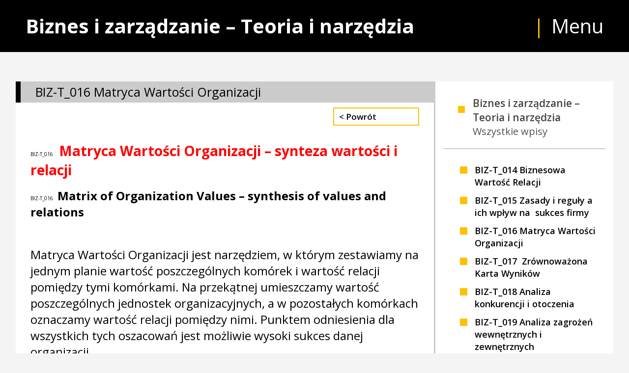

--- FILE ---
content_type: text/html; charset=UTF-8
request_url: https://tmtgroup.eu/biz-t_016-matryca-wartosci-organizacji/
body_size: 10139
content:
<!doctype html>
<html lang="pl-PL" class="no-js">
	<head>
		<meta charset="UTF-8">
		<title>BIZ-T_016 Matryca Wartości Organizacji - TMTgroup.eu : TMTgroup.eu</title>
		<link rel="stylesheet" href="https://cdnjs.cloudflare.com/ajax/libs/font-awesome/6.0.0/css/all.min.css" integrity="sha384-50oBUHEmvpQ+1lW4y57PTFmhCaXp0ML5d60M1M7uH2+nqUivzIebhndOJK28anvf" crossorigin="anonymous">
		<link href="//www.google-analytics.com" rel="dns-prefetch">
		<link href="https://tmtgroup.eu/wp-content/themes/tmtgroup/img/icons/favicon.png" rel="shortcut icon">
		<link href="https://fonts.googleapis.com/css?family=Open+Sans:300,400,400i,600,600i,700,700i,800&display=swap&subset=latin-ext" rel="stylesheet">

		<meta http-equiv="X-UA-Compatible" content="IE=edge,chrome=1">
		<meta name="viewport" content="width=device-width, initial-scale=1.0">
		<meta name="description" content="TMTgroup.eu">

		<meta name='robots' content='index, follow, max-image-preview:large, max-snippet:-1, max-video-preview:-1' />

	<!-- This site is optimized with the Yoast SEO plugin v19.12 - https://yoast.com/wordpress/plugins/seo/ -->
	<link rel="canonical" href="https://tmtgroup.eu/biz-t_016-matryca-wartosci-organizacji/" />
	<meta property="og:locale" content="pl_PL" />
	<meta property="og:type" content="article" />
	<meta property="og:title" content="BIZ-T_016 Matryca Wartości Organizacji - TMTgroup.eu" />
	<meta property="og:description" content="BIZ-T_016  Matryca Wartości Organizacji – synteza wartości i relacji BIZ-T_016  Matrix of Organization Values &#8211; synthesis of values and relations &nbsp; Matryca Wartości Organizacji jest narzędziem, w którym zestawiamy na jednym planie wartość poszczególnych komórek i wartość relacji pomiędzy tymi komórkami. Na przekątnej umieszczamy wartość poszczególnych jednostek organizacyjnych, a w pozostałych komórkach oznaczamy wartość relacji pomiędzy nimi. Punktem odniesienia dla..." />
	<meta property="og:url" content="https://tmtgroup.eu/biz-t_016-matryca-wartosci-organizacji/" />
	<meta property="og:site_name" content="TMTgroup.eu" />
	<meta property="article:published_time" content="2019-07-08T14:50:40+00:00" />
	<meta property="article:modified_time" content="2019-07-08T17:15:04+00:00" />
	<meta property="og:image" content="http://tmtgroup.eu/wp-content/uploads/2019/06/BIZ_000.png" />
	<meta name="author" content="zespolwww" />
	<meta name="twitter:card" content="summary_large_image" />
	<meta name="twitter:label1" content="Napisane przez" />
	<meta name="twitter:data1" content="zespolwww" />
	<meta name="twitter:label2" content="Szacowany czas czytania" />
	<meta name="twitter:data2" content="1 minuta" />
	<script type="application/ld+json" class="yoast-schema-graph">{"@context":"https://schema.org","@graph":[{"@type":"WebPage","@id":"https://tmtgroup.eu/biz-t_016-matryca-wartosci-organizacji/","url":"https://tmtgroup.eu/biz-t_016-matryca-wartosci-organizacji/","name":"BIZ-T_016 Matryca Wartości Organizacji - TMTgroup.eu","isPartOf":{"@id":"https://tmtgroup.eu/#website"},"primaryImageOfPage":{"@id":"https://tmtgroup.eu/biz-t_016-matryca-wartosci-organizacji/#primaryimage"},"image":{"@id":"https://tmtgroup.eu/biz-t_016-matryca-wartosci-organizacji/#primaryimage"},"thumbnailUrl":"http://tmtgroup.eu/wp-content/uploads/2019/06/BIZ_000.png","datePublished":"2019-07-08T14:50:40+00:00","dateModified":"2019-07-08T17:15:04+00:00","author":{"@id":"https://tmtgroup.eu/#/schema/person/cd61c028c929a4f1c9e8b61825a4d9e9"},"breadcrumb":{"@id":"https://tmtgroup.eu/biz-t_016-matryca-wartosci-organizacji/#breadcrumb"},"inLanguage":"pl-PL","potentialAction":[{"@type":"ReadAction","target":["https://tmtgroup.eu/biz-t_016-matryca-wartosci-organizacji/"]}]},{"@type":"ImageObject","inLanguage":"pl-PL","@id":"https://tmtgroup.eu/biz-t_016-matryca-wartosci-organizacji/#primaryimage","url":"https://tmtgroup.eu/wp-content/uploads/2019/06/BIZ_000.png","contentUrl":"https://tmtgroup.eu/wp-content/uploads/2019/06/BIZ_000.png","width":964,"height":647},{"@type":"BreadcrumbList","@id":"https://tmtgroup.eu/biz-t_016-matryca-wartosci-organizacji/#breadcrumb","itemListElement":[{"@type":"ListItem","position":1,"name":"Strona główna","item":"https://tmtgroup.eu/"},{"@type":"ListItem","position":2,"name":"BIZ-T_016 Matryca Wartości Organizacji"}]},{"@type":"WebSite","@id":"https://tmtgroup.eu/#website","url":"https://tmtgroup.eu/","name":"TMTgroup.eu","description":"TMTgroup.eu","potentialAction":[{"@type":"SearchAction","target":{"@type":"EntryPoint","urlTemplate":"https://tmtgroup.eu/?s={search_term_string}"},"query-input":"required name=search_term_string"}],"inLanguage":"pl-PL"},{"@type":"Person","@id":"https://tmtgroup.eu/#/schema/person/cd61c028c929a4f1c9e8b61825a4d9e9","name":"zespolwww","image":{"@type":"ImageObject","inLanguage":"pl-PL","@id":"https://tmtgroup.eu/#/schema/person/image/","url":"https://secure.gravatar.com/avatar/58c55054750e50241628a8e8d6022a32?s=96&d=mm&r=g","contentUrl":"https://secure.gravatar.com/avatar/58c55054750e50241628a8e8d6022a32?s=96&d=mm&r=g","caption":"zespolwww"},"url":"https://tmtgroup.eu/author/zespolwww/"}]}</script>
	<!-- / Yoast SEO plugin. -->


<link rel='dns-prefetch' href='//use.fontawesome.com' />
<script type="text/javascript">
window._wpemojiSettings = {"baseUrl":"https:\/\/s.w.org\/images\/core\/emoji\/14.0.0\/72x72\/","ext":".png","svgUrl":"https:\/\/s.w.org\/images\/core\/emoji\/14.0.0\/svg\/","svgExt":".svg","source":{"concatemoji":"https:\/\/tmtgroup.eu\/wp-includes\/js\/wp-emoji-release.min.js?ver=6.1.9"}};
/*! This file is auto-generated */
!function(e,a,t){var n,r,o,i=a.createElement("canvas"),p=i.getContext&&i.getContext("2d");function s(e,t){var a=String.fromCharCode,e=(p.clearRect(0,0,i.width,i.height),p.fillText(a.apply(this,e),0,0),i.toDataURL());return p.clearRect(0,0,i.width,i.height),p.fillText(a.apply(this,t),0,0),e===i.toDataURL()}function c(e){var t=a.createElement("script");t.src=e,t.defer=t.type="text/javascript",a.getElementsByTagName("head")[0].appendChild(t)}for(o=Array("flag","emoji"),t.supports={everything:!0,everythingExceptFlag:!0},r=0;r<o.length;r++)t.supports[o[r]]=function(e){if(p&&p.fillText)switch(p.textBaseline="top",p.font="600 32px Arial",e){case"flag":return s([127987,65039,8205,9895,65039],[127987,65039,8203,9895,65039])?!1:!s([55356,56826,55356,56819],[55356,56826,8203,55356,56819])&&!s([55356,57332,56128,56423,56128,56418,56128,56421,56128,56430,56128,56423,56128,56447],[55356,57332,8203,56128,56423,8203,56128,56418,8203,56128,56421,8203,56128,56430,8203,56128,56423,8203,56128,56447]);case"emoji":return!s([129777,127995,8205,129778,127999],[129777,127995,8203,129778,127999])}return!1}(o[r]),t.supports.everything=t.supports.everything&&t.supports[o[r]],"flag"!==o[r]&&(t.supports.everythingExceptFlag=t.supports.everythingExceptFlag&&t.supports[o[r]]);t.supports.everythingExceptFlag=t.supports.everythingExceptFlag&&!t.supports.flag,t.DOMReady=!1,t.readyCallback=function(){t.DOMReady=!0},t.supports.everything||(n=function(){t.readyCallback()},a.addEventListener?(a.addEventListener("DOMContentLoaded",n,!1),e.addEventListener("load",n,!1)):(e.attachEvent("onload",n),a.attachEvent("onreadystatechange",function(){"complete"===a.readyState&&t.readyCallback()})),(e=t.source||{}).concatemoji?c(e.concatemoji):e.wpemoji&&e.twemoji&&(c(e.twemoji),c(e.wpemoji)))}(window,document,window._wpemojiSettings);
</script>
<style type="text/css">
img.wp-smiley,
img.emoji {
	display: inline !important;
	border: none !important;
	box-shadow: none !important;
	height: 1em !important;
	width: 1em !important;
	margin: 0 0.07em !important;
	vertical-align: -0.1em !important;
	background: none !important;
	padding: 0 !important;
}
</style>
	<link rel='stylesheet' id='wp-block-library-css' href='https://tmtgroup.eu/wp-includes/css/dist/block-library/style.min.css?ver=6.1.9' media='all' />
<link rel='stylesheet' id='classic-theme-styles-css' href='https://tmtgroup.eu/wp-includes/css/classic-themes.min.css?ver=1' media='all' />
<style id='global-styles-inline-css' type='text/css'>
body{--wp--preset--color--black: #000000;--wp--preset--color--cyan-bluish-gray: #abb8c3;--wp--preset--color--white: #ffffff;--wp--preset--color--pale-pink: #f78da7;--wp--preset--color--vivid-red: #cf2e2e;--wp--preset--color--luminous-vivid-orange: #ff6900;--wp--preset--color--luminous-vivid-amber: #fcb900;--wp--preset--color--light-green-cyan: #7bdcb5;--wp--preset--color--vivid-green-cyan: #00d084;--wp--preset--color--pale-cyan-blue: #8ed1fc;--wp--preset--color--vivid-cyan-blue: #0693e3;--wp--preset--color--vivid-purple: #9b51e0;--wp--preset--gradient--vivid-cyan-blue-to-vivid-purple: linear-gradient(135deg,rgba(6,147,227,1) 0%,rgb(155,81,224) 100%);--wp--preset--gradient--light-green-cyan-to-vivid-green-cyan: linear-gradient(135deg,rgb(122,220,180) 0%,rgb(0,208,130) 100%);--wp--preset--gradient--luminous-vivid-amber-to-luminous-vivid-orange: linear-gradient(135deg,rgba(252,185,0,1) 0%,rgba(255,105,0,1) 100%);--wp--preset--gradient--luminous-vivid-orange-to-vivid-red: linear-gradient(135deg,rgba(255,105,0,1) 0%,rgb(207,46,46) 100%);--wp--preset--gradient--very-light-gray-to-cyan-bluish-gray: linear-gradient(135deg,rgb(238,238,238) 0%,rgb(169,184,195) 100%);--wp--preset--gradient--cool-to-warm-spectrum: linear-gradient(135deg,rgb(74,234,220) 0%,rgb(151,120,209) 20%,rgb(207,42,186) 40%,rgb(238,44,130) 60%,rgb(251,105,98) 80%,rgb(254,248,76) 100%);--wp--preset--gradient--blush-light-purple: linear-gradient(135deg,rgb(255,206,236) 0%,rgb(152,150,240) 100%);--wp--preset--gradient--blush-bordeaux: linear-gradient(135deg,rgb(254,205,165) 0%,rgb(254,45,45) 50%,rgb(107,0,62) 100%);--wp--preset--gradient--luminous-dusk: linear-gradient(135deg,rgb(255,203,112) 0%,rgb(199,81,192) 50%,rgb(65,88,208) 100%);--wp--preset--gradient--pale-ocean: linear-gradient(135deg,rgb(255,245,203) 0%,rgb(182,227,212) 50%,rgb(51,167,181) 100%);--wp--preset--gradient--electric-grass: linear-gradient(135deg,rgb(202,248,128) 0%,rgb(113,206,126) 100%);--wp--preset--gradient--midnight: linear-gradient(135deg,rgb(2,3,129) 0%,rgb(40,116,252) 100%);--wp--preset--duotone--dark-grayscale: url('#wp-duotone-dark-grayscale');--wp--preset--duotone--grayscale: url('#wp-duotone-grayscale');--wp--preset--duotone--purple-yellow: url('#wp-duotone-purple-yellow');--wp--preset--duotone--blue-red: url('#wp-duotone-blue-red');--wp--preset--duotone--midnight: url('#wp-duotone-midnight');--wp--preset--duotone--magenta-yellow: url('#wp-duotone-magenta-yellow');--wp--preset--duotone--purple-green: url('#wp-duotone-purple-green');--wp--preset--duotone--blue-orange: url('#wp-duotone-blue-orange');--wp--preset--font-size--small: 13px;--wp--preset--font-size--medium: 20px;--wp--preset--font-size--large: 36px;--wp--preset--font-size--x-large: 42px;--wp--preset--spacing--20: 0.44rem;--wp--preset--spacing--30: 0.67rem;--wp--preset--spacing--40: 1rem;--wp--preset--spacing--50: 1.5rem;--wp--preset--spacing--60: 2.25rem;--wp--preset--spacing--70: 3.38rem;--wp--preset--spacing--80: 5.06rem;}:where(.is-layout-flex){gap: 0.5em;}body .is-layout-flow > .alignleft{float: left;margin-inline-start: 0;margin-inline-end: 2em;}body .is-layout-flow > .alignright{float: right;margin-inline-start: 2em;margin-inline-end: 0;}body .is-layout-flow > .aligncenter{margin-left: auto !important;margin-right: auto !important;}body .is-layout-constrained > .alignleft{float: left;margin-inline-start: 0;margin-inline-end: 2em;}body .is-layout-constrained > .alignright{float: right;margin-inline-start: 2em;margin-inline-end: 0;}body .is-layout-constrained > .aligncenter{margin-left: auto !important;margin-right: auto !important;}body .is-layout-constrained > :where(:not(.alignleft):not(.alignright):not(.alignfull)){max-width: var(--wp--style--global--content-size);margin-left: auto !important;margin-right: auto !important;}body .is-layout-constrained > .alignwide{max-width: var(--wp--style--global--wide-size);}body .is-layout-flex{display: flex;}body .is-layout-flex{flex-wrap: wrap;align-items: center;}body .is-layout-flex > *{margin: 0;}:where(.wp-block-columns.is-layout-flex){gap: 2em;}.has-black-color{color: var(--wp--preset--color--black) !important;}.has-cyan-bluish-gray-color{color: var(--wp--preset--color--cyan-bluish-gray) !important;}.has-white-color{color: var(--wp--preset--color--white) !important;}.has-pale-pink-color{color: var(--wp--preset--color--pale-pink) !important;}.has-vivid-red-color{color: var(--wp--preset--color--vivid-red) !important;}.has-luminous-vivid-orange-color{color: var(--wp--preset--color--luminous-vivid-orange) !important;}.has-luminous-vivid-amber-color{color: var(--wp--preset--color--luminous-vivid-amber) !important;}.has-light-green-cyan-color{color: var(--wp--preset--color--light-green-cyan) !important;}.has-vivid-green-cyan-color{color: var(--wp--preset--color--vivid-green-cyan) !important;}.has-pale-cyan-blue-color{color: var(--wp--preset--color--pale-cyan-blue) !important;}.has-vivid-cyan-blue-color{color: var(--wp--preset--color--vivid-cyan-blue) !important;}.has-vivid-purple-color{color: var(--wp--preset--color--vivid-purple) !important;}.has-black-background-color{background-color: var(--wp--preset--color--black) !important;}.has-cyan-bluish-gray-background-color{background-color: var(--wp--preset--color--cyan-bluish-gray) !important;}.has-white-background-color{background-color: var(--wp--preset--color--white) !important;}.has-pale-pink-background-color{background-color: var(--wp--preset--color--pale-pink) !important;}.has-vivid-red-background-color{background-color: var(--wp--preset--color--vivid-red) !important;}.has-luminous-vivid-orange-background-color{background-color: var(--wp--preset--color--luminous-vivid-orange) !important;}.has-luminous-vivid-amber-background-color{background-color: var(--wp--preset--color--luminous-vivid-amber) !important;}.has-light-green-cyan-background-color{background-color: var(--wp--preset--color--light-green-cyan) !important;}.has-vivid-green-cyan-background-color{background-color: var(--wp--preset--color--vivid-green-cyan) !important;}.has-pale-cyan-blue-background-color{background-color: var(--wp--preset--color--pale-cyan-blue) !important;}.has-vivid-cyan-blue-background-color{background-color: var(--wp--preset--color--vivid-cyan-blue) !important;}.has-vivid-purple-background-color{background-color: var(--wp--preset--color--vivid-purple) !important;}.has-black-border-color{border-color: var(--wp--preset--color--black) !important;}.has-cyan-bluish-gray-border-color{border-color: var(--wp--preset--color--cyan-bluish-gray) !important;}.has-white-border-color{border-color: var(--wp--preset--color--white) !important;}.has-pale-pink-border-color{border-color: var(--wp--preset--color--pale-pink) !important;}.has-vivid-red-border-color{border-color: var(--wp--preset--color--vivid-red) !important;}.has-luminous-vivid-orange-border-color{border-color: var(--wp--preset--color--luminous-vivid-orange) !important;}.has-luminous-vivid-amber-border-color{border-color: var(--wp--preset--color--luminous-vivid-amber) !important;}.has-light-green-cyan-border-color{border-color: var(--wp--preset--color--light-green-cyan) !important;}.has-vivid-green-cyan-border-color{border-color: var(--wp--preset--color--vivid-green-cyan) !important;}.has-pale-cyan-blue-border-color{border-color: var(--wp--preset--color--pale-cyan-blue) !important;}.has-vivid-cyan-blue-border-color{border-color: var(--wp--preset--color--vivid-cyan-blue) !important;}.has-vivid-purple-border-color{border-color: var(--wp--preset--color--vivid-purple) !important;}.has-vivid-cyan-blue-to-vivid-purple-gradient-background{background: var(--wp--preset--gradient--vivid-cyan-blue-to-vivid-purple) !important;}.has-light-green-cyan-to-vivid-green-cyan-gradient-background{background: var(--wp--preset--gradient--light-green-cyan-to-vivid-green-cyan) !important;}.has-luminous-vivid-amber-to-luminous-vivid-orange-gradient-background{background: var(--wp--preset--gradient--luminous-vivid-amber-to-luminous-vivid-orange) !important;}.has-luminous-vivid-orange-to-vivid-red-gradient-background{background: var(--wp--preset--gradient--luminous-vivid-orange-to-vivid-red) !important;}.has-very-light-gray-to-cyan-bluish-gray-gradient-background{background: var(--wp--preset--gradient--very-light-gray-to-cyan-bluish-gray) !important;}.has-cool-to-warm-spectrum-gradient-background{background: var(--wp--preset--gradient--cool-to-warm-spectrum) !important;}.has-blush-light-purple-gradient-background{background: var(--wp--preset--gradient--blush-light-purple) !important;}.has-blush-bordeaux-gradient-background{background: var(--wp--preset--gradient--blush-bordeaux) !important;}.has-luminous-dusk-gradient-background{background: var(--wp--preset--gradient--luminous-dusk) !important;}.has-pale-ocean-gradient-background{background: var(--wp--preset--gradient--pale-ocean) !important;}.has-electric-grass-gradient-background{background: var(--wp--preset--gradient--electric-grass) !important;}.has-midnight-gradient-background{background: var(--wp--preset--gradient--midnight) !important;}.has-small-font-size{font-size: var(--wp--preset--font-size--small) !important;}.has-medium-font-size{font-size: var(--wp--preset--font-size--medium) !important;}.has-large-font-size{font-size: var(--wp--preset--font-size--large) !important;}.has-x-large-font-size{font-size: var(--wp--preset--font-size--x-large) !important;}
.wp-block-navigation a:where(:not(.wp-element-button)){color: inherit;}
:where(.wp-block-columns.is-layout-flex){gap: 2em;}
.wp-block-pullquote{font-size: 1.5em;line-height: 1.6;}
</style>
<link rel='stylesheet' id='counter-style-css' href='https://tmtgroup.eu/wp-content/plugins/page-visit-counter/public/css/counter-style.css?ver=6.1.9' media='all' />
<link rel='stylesheet' id='normalize-css' href='https://tmtgroup.eu/wp-content/themes/tmtgroup/normalize.css?ver=1.0' media='all' />
<link rel='stylesheet' id='html5blank-css' href='https://tmtgroup.eu/wp-content/themes/tmtgroup/style.css?ver=1.0' media='all' />
<link rel='stylesheet' id='font-awesome-official-css' href='https://use.fontawesome.com/releases/v6.6.0/css/all.css' media='all' integrity="sha384-h/hnnw1Bi4nbpD6kE7nYfCXzovi622sY5WBxww8ARKwpdLj5kUWjRuyiXaD1U2JT" crossorigin="anonymous" />
<!--n2css--><script type='text/javascript' src='https://tmtgroup.eu/wp-content/themes/tmtgroup/js/lib/conditionizr-4.3.0.min.js?ver=4.3.0' id='conditionizr-js'></script>
<script type='text/javascript' src='https://tmtgroup.eu/wp-content/themes/tmtgroup/js/lib/modernizr-2.7.1.min.js?ver=2.7.1' id='modernizr-js'></script>
<script type='text/javascript' src='https://tmtgroup.eu/wp-includes/js/jquery/jquery.min.js?ver=3.6.1' id='jquery-core-js'></script>
<script type='text/javascript' src='https://tmtgroup.eu/wp-includes/js/jquery/jquery-migrate.min.js?ver=3.3.2' id='jquery-migrate-js'></script>
<script type='text/javascript' src='https://tmtgroup.eu/wp-content/themes/tmtgroup/js/scripts.js?ver=1.0.0' id='html5blankscripts-js'></script>
<script type='text/javascript' id='one-js-extra'>
/* <![CDATA[ */
var pagevisit = {"ajaxurl":"https:\/\/tmtgroup.eu\/wp-admin\/admin-ajax.php","pageurl":"https:\/\/tmtgroup.eu\/biz-t_016-matryca-wartosci-organizacji"};
/* ]]> */
</script>
<script type='text/javascript' src='https://tmtgroup.eu/wp-content/plugins/page-visit-counter/public/js/custom.js?ver=1.0.0' id='one-js'></script>
<link rel="https://api.w.org/" href="https://tmtgroup.eu/wp-json/" /><link rel="alternate" type="application/json" href="https://tmtgroup.eu/wp-json/wp/v2/posts/973" /><link rel="alternate" type="application/json+oembed" href="https://tmtgroup.eu/wp-json/oembed/1.0/embed?url=https%3A%2F%2Ftmtgroup.eu%2Fbiz-t_016-matryca-wartosci-organizacji%2F" />
<link rel="alternate" type="text/xml+oembed" href="https://tmtgroup.eu/wp-json/oembed/1.0/embed?url=https%3A%2F%2Ftmtgroup.eu%2Fbiz-t_016-matryca-wartosci-organizacji%2F&#038;format=xml" />
		<style type="text/css" id="wp-custom-css">
			.page-button-item .post-menu {
    padding: 5px; /* Równy padding z każdej strony */
    margin: 5px; /* Dodaje 5px odstępu wokół każdego przycisku */
    box-sizing: border-box; /* Uwzględnij padding i border w szerokości */
    display: inline-block; /* Ustaw w linii */
    text-align: center; /* Wyśrodkowanie tekstu */
}

		</style>
			</head>

	<body class="post-template-default single single-post postid-973 single-format-standard biz-t_016-matryca-wartosci-organizacji">

		<!-- wrapper -->
		<div class="wrapper">

			    
				<!-- header -->
				<header class="header clear" role="banner">

					<!-- logo -->
					<div class="logo">
						<a href="https://tmtgroup.eu">
							<img src="https://tmtgroup.eu/wp-content/themes/tmtgroup/img/logo.svg" alt="Logo" class="logo-img">
						</a>
					</div>
					<!-- /logo -->

					<!-- nav -->
					<nav class="nav" role="navigation">
						<div class="menu"><ul>
<li class="page_item page-item-67"><a href="https://tmtgroup.eu/biznes-i-zarzadzanie/">Biznes i zarządzanie</a></li>
<li class="page_item page-item-138"><a href="https://tmtgroup.eu/branza-budowlana/">Branża Budowlana</a></li>
<li class="page_item page-item-1189"><a href="https://tmtgroup.eu/global-initiatives-solutions/">Global Initiatives &#038; Solutions</a></li>
<li class="page_item page-item-2263"><a href="https://tmtgroup.eu/psychologia-w-biznesie-studia-podyplomowe/">http://tmtgroup.eu/category/psychologia-biznesu/</a></li>
<li class="page_item page-item-86"><a href="https://tmtgroup.eu/informacja-i-zyski/">Informacja cenna i brakująca &#8211; źródło sukcesu</a></li>
<li class="page_item page-item-1211"><a href="https://tmtgroup.eu/kontakt/">Kontakt</a></li>
<li class="page_item page-item-1819"><a href="https://tmtgroup.eu/kontrola-wladza-wplyw/">Kontrola &#8211; Władza &#8211; Wpływ</a></li>
<li class="page_item page-item-172"><a href="https://tmtgroup.eu/o-firmie/">O firmie</a></li>
<li class="page_item page-item-1527"><a href="https://tmtgroup.eu/category-koronawirus-i-zyski-oferta-dzialu/">OFERTA DZIAŁU</a></li>
<li class="page_item page-item-164"><a href="https://tmtgroup.eu/pelna-oferta/">Pełna oferta</a></li>
<li class="page_item page-item-122"><a href="https://tmtgroup.eu/pieniadze-2/">Pieniądze</a></li>
<li class="page_item page-item-1934"><a href="https://tmtgroup.eu/pm-zarobki-kariera-sukcesy/">PM &#8211; Zarobki, Kariera, Sukcesy</a></li>
<li class="page_item page-item-9"><a href="https://tmtgroup.eu/cookie-policy/">Polityka Cookies</a></li>
<li class="page_item page-item-2755"><a href="https://tmtgroup.eu/przyklady-z-praktyki-twoja-kariera/">Przykłady z praktyki &#8211; Twoja Kariera</a></li>
<li class="page_item page-item-104"><a href="https://tmtgroup.eu/oplacalne-relacje/">Relacje, które zwiększają Korzyści i Zyski</a></li>
<li class="page_item page-item-146"><a href="https://tmtgroup.eu/rynkowe-kompetencje-prawnika/">Rynkowy Sukces Prawnika</a></li>
<li class="page_item page-item-1556"><a href="https://tmtgroup.eu/sprzedaz/">Sprzedaż &#8211; 10 strategii wzrostu Twojej sprzedaży</a></li>
<li class="page_item page-item-2"><a href="https://tmtgroup.eu/">Strona główna</a></li>
<li class="page_item page-item-2626 page_item_has_children"><a href="https://tmtgroup.eu/twoje-pieniadze-kariera-zycie-2/">Twoje Pieniądze &#8211; Kariera &#8211; Życie+</a>
<ul class='children'>
	<li class="page_item page-item-2642"><a href="https://tmtgroup.eu/twoje-pieniadze-kariera-zycie-2/trudne-sprawy/">Trudne sprawy</a></li>
	<li class="page_item page-item-2639"><a href="https://tmtgroup.eu/twoje-pieniadze-kariera-zycie-2/twoj-biznes/">Twój Biznes</a></li>
	<li class="page_item page-item-3081"><a href="https://tmtgroup.eu/twoje-pieniadze-kariera-zycie-2/twoje-pieniadze/">Twoje Pieniądze</a></li>
	<li class="page_item page-item-3417"><a href="https://tmtgroup.eu/twoje-pieniadze-kariera-zycie-2/3417-2/">Twoje Relacje</a></li>
	<li class="page_item page-item-3504"><a href="https://tmtgroup.eu/twoje-pieniadze-kariera-zycie-2/udana-kariera/">Udana Kariera</a></li>
	<li class="page_item page-item-2645"><a href="https://tmtgroup.eu/twoje-pieniadze-kariera-zycie-2/zycie-o-ktorym-marzysz/">Życie, o którym marzysz</a></li>
</ul>
</li>
<li class="page_item page-item-260"><a href="https://tmtgroup.eu/wspolne-dane-dla-roznych-podstron/">Wspólne dane dla różnych podstron</a></li>
<li class="page_item page-item-2501"><a href="https://tmtgroup.eu/your-money-career-life/">Your Money – Career – Life</a></li>
<li class="page_item page-item-33"><a href="https://tmtgroup.eu/zarobki-kariera-praca/">Zarobki, Kariera, Praca &#8211; 47 obszarów Twoich Korzyści i Zysków</a></li>
<li class="page_item page-item-29"><a href="https://tmtgroup.eu/zarzadzanie/">Zarządzanie</a></li>
<li class="page_item page-item-37"><a href="https://tmtgroup.eu/zycie-osobiste/">Życie Osobiste</a></li>
<li class="page_item page-item-2529 page_item_has_children"><a href="https://tmtgroup.eu/%d0%b2%d0%b0%d1%88%d0%b5-%d1%94%d0%b2%d1%80%d0%be-%d0%ba%d0%b0%d1%80%d1%94%d1%80%d0%b0-%d0%b6%d0%b8%d1%82%d1%82%d1%8f-2/">Ваше ЄВРО &#8211; Кар&#8217;єра &#8211; Життя+</a>
<ul class='children'>
	<li class="page_item page-item-2550"><a href="https://tmtgroup.eu/%d0%b2%d0%b0%d1%88%d0%b5-%d1%94%d0%b2%d1%80%d0%be-%d0%ba%d0%b0%d1%80%d1%94%d1%80%d0%b0-%d0%b6%d0%b8%d1%82%d1%82%d1%8f-2/%d0%b2%d0%b0%d0%b6%d0%bb%d0%b8%d0%b2%d1%96-%d1%82%d0%b0-%d1%81%d0%ba%d0%bb%d0%b0%d0%b4%d0%bd%d1%96-%d1%81%d0%bf%d1%80%d0%b0%d0%b2%d0%b8/">Важливі та складні справи</a></li>
	<li class="page_item page-item-2711"><a href="https://tmtgroup.eu/%d0%b2%d0%b0%d1%88%d0%b5-%d1%94%d0%b2%d1%80%d0%be-%d0%ba%d0%b0%d1%80%d1%94%d1%80%d0%b0-%d0%b6%d0%b8%d1%82%d1%82%d1%8f-2/%d0%b2%d0%b0%d1%88-%d0%b1%d1%96%d0%b7%d0%bd%d0%b5%d1%81/">Ваш бізнес</a></li>
	<li class="page_item page-item-2709"><a href="https://tmtgroup.eu/%d0%b2%d0%b0%d1%88%d0%b5-%d1%94%d0%b2%d1%80%d0%be-%d0%ba%d0%b0%d1%80%d1%94%d1%80%d0%b0-%d0%b6%d0%b8%d1%82%d1%82%d1%8f-2/%d0%b2%d0%b0%d1%88%d0%b0-%d0%ba%d0%b0%d1%80%d1%94%d1%80%d0%b0/">Ваша кар&#8217;єра</a></li>
	<li class="page_item page-item-2688 page_item_has_children"><a href="https://tmtgroup.eu/%d0%b2%d0%b0%d1%88%d0%b5-%d1%94%d0%b2%d1%80%d0%be-%d0%ba%d0%b0%d1%80%d1%94%d1%80%d0%b0-%d0%b6%d0%b8%d1%82%d1%82%d1%8f-2/%d0%b2%d0%b0%d1%88%d0%b5-%d1%94%d0%b2%d1%80%d0%be/">Ваше ЄВРО</a>
	<ul class='children'>
		<li class="page_item page-item-2716"><a href="https://tmtgroup.eu/%d0%b2%d0%b0%d1%88%d0%b5-%d1%94%d0%b2%d1%80%d0%be-%d0%ba%d0%b0%d1%80%d1%94%d1%80%d0%b0-%d0%b6%d0%b8%d1%82%d1%82%d1%8f-2/%d0%b2%d0%b0%d1%88%d0%b5-%d1%94%d0%b2%d1%80%d0%be/%d1%94%d0%b2%d1%80%d0%be-%d0%b2%d0%b0%d1%88%d1%96-%d0%bf%d0%b5%d1%80%d0%b5%d0%b2%d0%b0%d0%b3%d0%b8-%d0%bf%d1%80%d0%be%d0%bf%d0%be%d0%b7%d0%b8%d1%86%d1%96%d1%8f-tmtgroup-eu/">Ваше ЄВРО &#8211; Ваші переваги – пропозиція TMTgroup.eu</a></li>
		<li class="page_item page-item-2721"><a href="https://tmtgroup.eu/%d0%b2%d0%b0%d1%88%d0%b5-%d1%94%d0%b2%d1%80%d0%be-%d0%ba%d0%b0%d1%80%d1%94%d1%80%d0%b0-%d0%b6%d0%b8%d1%82%d1%82%d1%8f-2/%d0%b2%d0%b0%d1%88%d0%b5-%d1%94%d0%b2%d1%80%d0%be/%d0%b2%d0%b0%d1%88%d0%b5-%d1%94%d0%b2%d1%80%d0%be-%d0%bc%d0%b8-%d0%bf%d1%80%d0%b8%d1%81%d0%ba%d0%be%d1%80%d0%b8%d0%bc%d0%be-%d0%b2%d0%b0%d1%88%d1%96-%d1%83%d1%81%d0%bf%d1%96%d1%85%d0%b8-%d0%bf/">Ваше ЄВРО &#8211; МИ ПРИСКОРИМО ВАШІ УСПІХИ &#8211; ПРИКЛАДИ З ПРАКТИКИ</a></li>
	</ul>
</li>
	<li class="page_item page-item-2740"><a href="https://tmtgroup.eu/%d0%b2%d0%b0%d1%88%d0%b5-%d1%94%d0%b2%d1%80%d0%be-%d0%ba%d0%b0%d1%80%d1%94%d1%80%d0%b0-%d0%b6%d0%b8%d1%82%d1%82%d1%8f-2/%d0%b6%d0%b8%d1%82%d1%82%d1%8f-%d0%bf%d1%80%d0%be-%d1%8f%d0%ba%d0%b5-%d0%bc%d1%80%d1%96%d1%94%d1%88-2/">Життя про яке мрієш</a></li>
	<li class="page_item page-item-2553"><a href="https://tmtgroup.eu/%d0%b2%d0%b0%d1%88%d0%b5-%d1%94%d0%b2%d1%80%d0%be-%d0%ba%d0%b0%d1%80%d1%94%d1%80%d0%b0-%d0%b6%d0%b8%d1%82%d1%82%d1%8f-2/%d0%b6%d0%b8%d1%82%d1%82%d1%8f-%d0%bf%d1%80%d0%be-%d1%8f%d0%ba%d0%b5-%d0%bc%d1%80%d1%96%d1%94%d1%88/">Життя про яке мрієш</a></li>
</ul>
</li>
</ul></div>
					</nav>
					<!-- /nav -->
				
				</header>
			
			<!-- /header -->

		</div>
		<!-- /wrapper -->

		<script type='text/javascript' src='https://tmtgroup.eu/wp-includes/js/comment-reply.min.js?ver=6.1.9' id='comment-reply-js'></script>
	</body>
</html>
	</div>
	<main role="main">
		<!-- section -->
		<article>

			<div class="top-bar">
				<div class="wrapper">
					<h1><a href="https://tmtgroup.eu/category/biznes-i-zarzadzanie-teoria-i-narzedzia/">Biznes i zarządzanie – Teoria i narzędzia</a></h1>
					<div class="category-top-menu">
						<span class="slider-yellow-text">|</span>
						<a href="#menu-footer"><h3>Menu</h3></a>
					</div>					
				</div>
				<div class="link-top-bar-left">
					<a href="http://www.tmtgroup.pl/">TMTgroup.pl</a>
				</div>
				<div class="link-top-bar-right">
					<a href="http://tmtgroup.eu/">TMTgroup.eu</a>
				</div>
			</div>
			<div class="post-list wrapper">
				<div class="post-list-left">
					<div class="post-item">
						<div class="post-title">
							<h2><a href="https://tmtgroup.eu/biz-t_016-matryca-wartosci-organizacji/">BIZ-T_016 Matryca Wartości Organizacji</a></h2>
						</div>
						<div class="post-title-ang">
							<h2><a href="https://tmtgroup.eu/biz-t_016-matryca-wartosci-organizacji/"></a></h2>
							<a href="#" class="post-menu" onclick="goBack()">< Powrót</a>
						</div>
						<div class="post-content">
															<p><span style="font-size: 24px;"><span style="font-size: 10px;">BIZ-T_016</span><strong>  <span style="font-size: 28px; color: #ff0000;">Matryca Wartości Organizacji – synteza wartości i relacji</span></strong></span></p>
<p><span style="font-size: 24px;"><span style="font-size: 10px;">BIZ-T_016 </span> <strong>Matrix of Organization Values &#8211; synthesis of values and relations</strong></span></p>
<p>&nbsp;</p>
<p><span style="font-size: 24px;">Matryca Wartości Organizacji jest narzędziem, w którym zestawiamy na jednym planie wartość poszczególnych komórek i wartość relacji pomiędzy tymi komórkami. Na przekątnej umieszczamy wartość poszczególnych jednostek organizacyjnych, a w pozostałych komórkach oznaczamy wartość relacji pomiędzy nimi. Punktem odniesienia dla wszystkich tych oszacowań jest możliwie wysoki sukces danej organizacji.</span></p>
<p>&nbsp;</p>
<p><a href="http://www.tmtgroup.pl/firma-ludzie-zyski/wp-content/uploads/2015/10/N-I-19_Matryca_wartości_Kazimierz_F_Nalepa_www.TMTgroup.pl_.gif"><img decoding="async" class="size-full wp-image-130 aligncenter" src="http://www.tmtgroup.pl/firma-ludzie-zyski/wp-content/uploads/2015/10/N-I-19_Matryca_wartości_Kazimierz_F_Nalepa_www.TMTgroup.pl_.gif" alt="N-I-19_Matryca_wartości_Kazimierz_F_Nalepa_www.TMTgroup.pl" width="532" height="761" /></a></p>
<p>&nbsp;</p>
<p style="text-align: center;"><span style="font-size: 24px;"><strong>Diagnoza -&gt; Decyzje -&gt; Działanie –&gt; Zyski i inne korzyści</strong></span></p>
<p style="text-align: center;"><span style="font-size: 24px;">Wspieramy naszych klientów na każdym etapie procesu biznesowego, od diagnozy począwszy do stabilizacji wyższego poziom korzyści. Razem z Klientem wybieramy taki sposób zwiększania Kluczowych Parametrów jego Sukcesu, który jest optymalny.</span></p>
<p>&nbsp;</p>
<p style="text-align: center;"><span style="font-size: 24px; color: #0000ff;">Chętnie odpowiemy na pytania o zakresach oraz wielkości tych korzyści,</span></p>
<p style="text-align: center;"><span style="font-size: 24px; color: #0000ff;">które możemy Państwu dostarczyć.</span></p>
<p style="text-align: center;"><span style="font-size: 24px; color: #0000ff;">Proszę pisać na: biuro@TMTgroup.pl</span></p>
<p>&nbsp;</p>
<p>&nbsp;</p>
<p><img decoding="async" loading="lazy" width="964" height="647" class="size-full wp-image-796 aligncenter" src="http://tmtgroup.eu/wp-content/uploads/2019/06/BIZ_000.png" alt="" srcset="https://tmtgroup.eu/wp-content/uploads/2019/06/BIZ_000.png 964w, https://tmtgroup.eu/wp-content/uploads/2019/06/BIZ_000-250x168.png 250w, https://tmtgroup.eu/wp-content/uploads/2019/06/BIZ_000-768x515.png 768w, https://tmtgroup.eu/wp-content/uploads/2019/06/BIZ_000-700x470.png 700w, https://tmtgroup.eu/wp-content/uploads/2019/06/BIZ_000-120x81.png 120w" sizes="(max-width: 964px) 100vw, 964px" /></p>
<p>.</p>
 						
												</div>
						<div class="post-bottom-content">
							<div class="bottom-bar">
								<div class="social-share">

									<span>Udostępnij: </span>
									
									<a target="_blank" onClick="MyWindow=window.open('http://twitter.com/share?url=http://tmtgroup.eu/biz-t_016-matryca-wartosci-organizacji/','MyWindow','width=600,height=300'); return false;" href="http://www.facebook.com/sharer/sharer.php?u=http://tmtgroup.eu/biz-t_016-matryca-wartosci-organizacji/"><i class="fab fa-twitter-square"></i></a>

									<a target="_blank"  onClick="MyWindow=window.open('http://www.facebook.com/sharer/sharer.php?u=http://tmtgroup.eu/biz-t_016-matryca-wartosci-organizacji/','MyWindow','width=800,height=300'); return false;" href="http://twitter.com/share?url=http://tmtgroup.eu/biz-t_016-matryca-wartosci-organizacji/"><i class="fab fa-facebook-square"></i></a>

									<a target="_blank"  onClick="MyWindow=window.open('https://plus.google.com/share?url=http://tmtgroup.eu/biz-t_016-matryca-wartosci-organizacji/','MyWindow','width=600,height=600'); return false;" href="https://plus.google.com/share?url=http://tmtgroup.eu/biz-t_016-matryca-wartosci-organizacji/"><i class="fab fa-youtube-square"></i></a>								
								</div>
								<div class="post-author">
									<p>Tekst napisał: <a href="#">Kazimierz Nalepa</a></p>
								</div>
							</div>
							<div class="post-nav">
								<a href="https://tmtgroup.eu/biz-t_010-zasady-i-reguly-a-ich-wplyw-na-sukces-firmy/" rel="prev">BIZ-T_015 Zasady i reguły a ich wpływ na  sukces firmy</a>
								<a href="https://tmtgroup.eu/biz-t_017-zrownowazona-karta-wynikow/" rel="next">BIZ-T_017  Zrównoważona Karta Wyników</a>							</div>
							<div class="post-comments">
								<div class="comments">
	

	<div id="respond" class="comment-respond">
		<h3 id="reply-title" class="comment-reply-title">Dodaj komentarz <small><a rel="nofollow" id="cancel-comment-reply-link" href="/biz-t_016-matryca-wartosci-organizacji/#respond" style="display:none;">Anuluj pisanie odpowiedzi</a></small></h3><p class="must-log-in">Musisz się <a href="https://tmtgroup.eu/wp-login.php?redirect_to=https%3A%2F%2Ftmtgroup.eu%2Fbiz-t_016-matryca-wartosci-organizacji%2F">zalogować</a>, aby móc dodać komentarz.</p>	</div><!-- #respond -->
	
</div>
								<p class="comments-info">Komentarz będzie widoczny po zatwierdzeniu</p>			
							</div>
						</div>
					</div>
			    </div>
				<div class="post-list-right">
					<div class="sidebar-category-title">
						<h3><a href="https://tmtgroup.eu/category/biznes-i-zarzadzanie-teoria-i-narzedzia/">Biznes i zarządzanie – Teoria i narzędzia</a></h3>
						<p>Wszystkie wpisy</p>
					</div>
					<div class="special-list">
    			         

							<div class="single-art-box">
								<div class="content-left">
									<a href="https://tmtgroup.eu/bos_029-strategicznie-cenna-informacja/" class="single-item-title">BOS_029 Strategicznie Cenna Informacja</a>
								</div>
							</div>

						 

							<div class="single-art-box">
								<div class="content-left">
									<a href="https://tmtgroup.eu/biz-t_022-zarzadzanie-konfliktem/" class="single-item-title">BIZ-T_022  Zarządzanie konfliktem</a>
								</div>
							</div>

						 

							<div class="single-art-box">
								<div class="content-left">
									<a href="https://tmtgroup.eu/biz-t_021-zmiana-mapa-oporu-i-wsparcia-zmiany/" class="single-item-title">BIZ-T_021  Zmiana – Mapa oporu i wsparcia zmiany</a>
								</div>
							</div>

						 

							<div class="single-art-box">
								<div class="content-left">
									<a href="https://tmtgroup.eu/biz-t_020-zdolnosc-do-przeprowadzania-zmian-w-organizacji/" class="single-item-title">BIZ-T_020  Zdolność do przeprowadzania zmian w organizacji</a>
								</div>
							</div>

						 

							<div class="single-art-box">
								<div class="content-left">
									<a href="https://tmtgroup.eu/982-2/" class="single-item-title">BIZ-T_019  Analiza zagrożeń wewnętrznych i zewnętrznych</a>
								</div>
							</div>

						 

							<div class="single-art-box">
								<div class="content-left">
									<a href="https://tmtgroup.eu/biz-t_018-analiza-konkurencji-i-otoczenia/" class="single-item-title">BIZ-T_018 Analiza konkurencji i otoczenia</a>
								</div>
							</div>

						 

							<div class="single-art-box">
								<div class="content-left">
									<a href="https://tmtgroup.eu/biz-t_017-zrownowazona-karta-wynikow/" class="single-item-title">BIZ-T_017  Zrównoważona Karta Wyników</a>
								</div>
							</div>

						 

							<div class="single-art-box">
								<div class="content-left">
									<a href="https://tmtgroup.eu/biz-t_016-matryca-wartosci-organizacji/" class="single-item-title">BIZ-T_016 Matryca Wartości Organizacji</a>
								</div>
							</div>

						 

							<div class="single-art-box">
								<div class="content-left">
									<a href="https://tmtgroup.eu/biz-t_010-zasady-i-reguly-a-ich-wplyw-na-sukces-firmy/" class="single-item-title">BIZ-T_015 Zasady i reguły a ich wpływ na  sukces firmy</a>
								</div>
							</div>

						 

							<div class="single-art-box">
								<div class="content-left">
									<a href="https://tmtgroup.eu/biz-t_014-biznesowa-wartosc-relacji/" class="single-item-title">BIZ-T_014 Biznesowa Wartość Relacji</a>
								</div>
							</div>

											</div>					
				</div>
			</div>			
		</article>
			<aricle>
				<div class="footer-bg" id="menu-footer">					
					<div class="wrapper-footer">
						<div class="footer-menu-box">
							<span class="slider-yellow-text">TY | </span>
							<h3>Menu</h3>
						</div>					
						<ul id="menu-menu-stopka" class="menu"><li id="menu-item-3539" class="menu-item menu-item-type-post_type menu-item-object-page menu-item-home menu-item-3539"><a href="https://tmtgroup.eu/">Strona główna</a></li>
<li id="menu-item-3540" class="menu-item menu-item-type-post_type menu-item-object-page menu-item-3540"><a href="https://tmtgroup.eu/biznes-i-zarzadzanie/">Biznes i zarządzanie</a></li>
<li id="menu-item-3546" class="menu-item menu-item-type-post_type menu-item-object-page menu-item-3546"><a href="https://tmtgroup.eu/kontrola-wladza-wplyw/">Kontrola – Władza – Wpływ</a></li>
<li id="menu-item-3544" class="menu-item menu-item-type-post_type menu-item-object-page menu-item-3544"><a href="https://tmtgroup.eu/informacja-i-zyski/">Informacja, Korzyści, Zyski: zdobywanie i użycie</a></li>
<li id="menu-item-3549" class="menu-item menu-item-type-post_type menu-item-object-page menu-item-3549"><a href="https://tmtgroup.eu/rynkowe-kompetencje-prawnika/">Rynkowy Sukces Prawnika</a></li>
<li id="menu-item-3548" class="menu-item menu-item-type-post_type menu-item-object-page menu-item-3548"><a href="https://tmtgroup.eu/pm-zarobki-kariera-sukcesy/">PM – Zarobki, Kariera, Sukcesy</a></li>
<li id="menu-item-3541" class="menu-item menu-item-type-post_type menu-item-object-page menu-item-3541"><a href="https://tmtgroup.eu/branza-budowlana/">Branża Budowlana</a></li>
<li id="menu-item-3550" class="menu-item menu-item-type-post_type menu-item-object-page menu-item-3550"><a href="https://tmtgroup.eu/sprzedaz/">Sprzedaż – 10 strategii wzrostu Twojej sprzedaży</a></li>
<li id="menu-item-3556" class="menu-item menu-item-type-post_type menu-item-object-page menu-item-3556"><a href="https://tmtgroup.eu/zarobki-kariera-praca/">Zarobki, Kariera, Praca – 47 obszarów Twoich Korzyści i Zysków</a></li>
<li id="menu-item-3543" class="menu-item menu-item-type-post_type menu-item-object-page menu-item-3543"><a href="https://tmtgroup.eu/psychologia-w-biznesie-studia-podyplomowe/">Psychologia biznesu &#8211; studia podyplomowe</a></li>
<li id="menu-item-3547" class="menu-item menu-item-type-post_type menu-item-object-page menu-item-3547"><a href="https://tmtgroup.eu/o-firmie/">O firmie TMTgroup &#8211; 24 metody przyspieszania sukcesu klienta</a></li>
<li id="menu-item-3542" class="menu-item menu-item-type-post_type menu-item-object-page menu-item-3542"><a href="https://tmtgroup.eu/global-initiatives-solutions/">Global Initiatives &#038; Solutions &#8211; międzynarodowy biznes</a></li>
<li id="menu-item-3545" class="menu-item menu-item-type-post_type menu-item-object-page menu-item-3545"><a href="https://tmtgroup.eu/kontakt/">Kontakt</a></li>
</ul>	
						<div class="social-icons-box">
							<a href="mailto:biuro@TMTgroup.pl"><i class="fas fa-envelope"></i></a>
							<a href="https://twitter.com/KazimierzNalepa"><i class="fab fa-twitter-square"></i></a>
							<a href="https://www.linkedin.com/company/tmtgroup-pl/about/"><i class="fab fa-linkedin"></i></a>
							<i class="fab fa-facebook"></i>
							<i class="fab fa-youtube-square"></i>
						</div>				
					</div>
				</div>
			</aricle>
	</main>

	<script>
	function goBack() {
	  window.history.back();
	}
	</script>
			<!-- footer -->
			<footer class="footer" role="contentinfo">

				<!-- copyright -->
				<p class="copyright">
					&copy; 2026 Copyright TMTgroup.eu. Powered by					<a href="//wordpress.org" title="WordPress">WordPress</a> &amp; <a href="//html5blank.com" title="HTML5 Blank">HTML5 Blank</a>.
				</p>
				<!-- /copyright -->

			</footer>
			<!-- /footer -->

		</div>
		<!-- /wrapper -->

		
		<!-- analytics -->
		<script>
		(function(f,i,r,e,s,h,l){i['GoogleAnalyticsObject']=s;f[s]=f[s]||function(){
		(f[s].q=f[s].q||[]).push(arguments)},f[s].l=1*new Date();h=i.createElement(r),
		l=i.getElementsByTagName(r)[0];h.async=1;h.src=e;l.parentNode.insertBefore(h,l)
		})(window,document,'script','//www.google-analytics.com/analytics.js','ga');
		ga('create', 'UA-XXXXXXXX-XX', 'yourdomain.com');
		ga('send', 'pageview');


		jQuery( ".post-list-left" ).prepend( jQuery( ".pagination" ) );
		jQuery( ".post-list-left" ).append( jQuery( ".pagination.pagination-bottom" ) );
		</script>

	</body>
</html>


--- FILE ---
content_type: text/html; charset=UTF-8
request_url: https://tmtgroup.eu/wp-admin/admin-ajax.php
body_size: -86
content:
{"today":1,"total":1512}

--- FILE ---
content_type: text/css
request_url: https://tmtgroup.eu/wp-content/themes/tmtgroup/style.css?ver=1.0
body_size: 5041
content:
/*
	Theme Name: TMTgroup 
	Description: Szablon stworzony dla TMTgroup
	Version: 1.0
	Author: ZespolWWW
	Author URI: http://www.home.pl 


	License: MIT
	License URI: http://opensource.org/licenses/mit-license.php
*/
/*------------------------------------*\
    MAIN
\*------------------------------------*/

/* global box-sizing */
*,
*:after,
*:before {
	-moz-box-sizing:border-box;
	box-sizing:border-box;
	-webkit-font-smoothing:antialiased;
	font-smoothing:antialiased;
	text-rendering:optimizeLegibility;
}
/* html element 62.5% font-size for REM use */
html {
	font-size:62.5%;
}
body {
	font:500 11px/1.4 'Open Sans', Helvetica, Arial, sans-serif;
	color:black;
	background-color: #F5F4F4;
}
/* clear */
.clear:before,
.clear:after {
    content:' ';
    display:table;
}

.clear:after {
    clear:both;
}
.clear {
    *zoom:1;
}
img {
	max-width:100%;
	vertical-align:bottom;
}
h3 {
	font-size: 21px;
	color: white;
	font-weight: 500;
	margin: 0;
}
a {
	color:#444;
	text-decoration:none;
}
a:hover {
	color:#444;
}
a:focus {
	outline:0;
}
a:hover,
a:active {
	outline:0;
}
input:focus {
	outline:0;
	border:1px solid #04A4CC;
}

/*------------------------------------*\
    STRUCTURE
\*------------------------------------*/

/* wrapper */
.wrapper {
	max-width:1280px;
	width:95%;
	margin:0 auto;
	position:relative;
}

.wrapper-footer {
	max-width: 950px;
	width:95%;
	margin:0 auto;
	position:relative;
}
/* header */
.header {

}
/* logo */
.logo {

}
.logo-img {

}

/* slider */

.slider-yellow-text {
	color: #FFC000;
}

.n2-ss-slider [data-mode=center] .n2-ss-slide-background-image {
    background-position-x: center!important;
}

/* about claim */

.about-claim {
	text-align: center;
	font-size: 30px;
	font-weight: 600;
}

/* home menu top */

#menu-menu-glowne {
    background: #CBCBCB;
    list-style: none;
    display: flex;
    justify-content: space-around;
    font-size: 18px;
    font-weight: 600;
    padding: 0;
    box-shadow: 0px 9px 5px -5px rgba(189,189,189,1);
    z-index: 10;
    position: relative;
}

#menu-menu-glowne li {
    padding: 10px 29px;
    position: relative;
    text-align: center;
    font-size: 17px;
}

#menu-menu-glowne li::after {
    content: "";
    display: block;
    width: 2px;
    height: 30px;
    background-color: #FFC000;
    position: absolute;
    right: -1px;
    top: 7px;
}

#menu-menu-glowne li:last-of-type::after {
    content: "";
    display: none;
}

/* about text */ 

.about-info {
    font-size: 18px;
    padding: 55px 60px;
    margin-top: -18px;
    background: white;
}

.about-p {
	padding-top: 15px;
	font-weight: 500;
}

/* home post bar */

.home-post-bar {
	display: flex;
	justify-content: space-between;
	padding: 8px 40px;
}

.home-post-bar-bg {
	background: black;
    margin-bottom: 45px;
     margin-top: 45px;
}

.home-post-arrow {
	color: white;
    line-height: 34px;
    transition: .3s;
}

.rotate {
	transform: rotate(180deg);
    position: relative;
    bottom: 3px;
}

.home-post-bar__left, .home-post-bar__right {
	display: flex;
	font-size: 21px;
	font-weight: 500;
}

.home-post-bar__left {
	cursor: pointer;
}


.home-post-bar__left h3 {
	margin: 0 10px;
}

.home-post-bar__right h3 {
	margin-left: 10px;
}

/* home post list */

.home .special-list {
    height: 0px;
    overflow: hidden;
    padding: 0px 30px;
    transition: .4s;
}

.category .special-list {
	display: flex;
	flex-direction: column-reverse;
	background: white;
    padding: 60px 30px;	
}

.special-list--on {
	display: flex;
	flex-direction: column;
	background: white;
    padding: 60px 30px!important;
    margin-bottom: 60px;
    height: 100%!important;
}	

.single-art-box {
	display: flex;

}
.content-left {
	width: 60%;
    border-bottom: 2px solid #EDEEEE;
    margin-left: 50px;	
}
.single-item-title {
    font-size: 18px;
    font-weight: 600;
    color: black;
    display: inline-block;
    padding: 29px 0 12px;
    position: relative;
}

.content-left .single-item-title::after {
    content: "";
    display: block;
    width: 15px;
    height: 15px;
    background-color: #FFC000;
    position: absolute;
    top: 33px;
    left: -27px;	
}

.content-right {
	width: 40%;
	background-color: #EDEEEE;
    padding: 0 40px;
}

/*footer */

.footer-bg {
	background-color: black;
	padding-top: 70px;
	min-height: 100vh;
    border-top: 1px dashed #212121
}

.footer-menu-box {
    display: flex;
    font-size: 35px;
}

.footer-menu-box span {
    font-weight: 500;
}

.footer-menu-box h3 {
    font-size: 35px;
    margin-left: 8px;
}

#menu-menu-stopka {
	padding: 0;
    margin: 40px 0;
}

#menu-menu-stopka > li {
	display: flex;
    padding: 4px 0;
}

#menu-menu-stopka > li > a {
    color: white;
    font-size: 16px;
    font-weight: 500;
    text-transform: uppercase;
    letter-spacing: 1px;
}

#menu-menu-stopka > li > a:after {
    color: white;
    font-size: 16px;
    font-weight: 500;
    text-transform: uppercase;
    letter-spacing: 1px;
    content: ":";
    display: inline-block;
}

#menu-menu-stopka > li:last-of-type > a:after, #menu-menu-stopka > li:first-of-type > a:after {
	display: none;
}

.page-numbers .dots:hover {
    border: none!important;
}


#menu-menu-stopka > li .sub-menu {
	display: flex;
    padding: 0;
    list-style: none;
}

#menu-menu-stopka > li .sub-menu > li {
	display: flex;
    padding: 0;
    list-style: none;
	padding: 0 15px;
    font-size: 14px;
    font-weight: 500;
    line-height: 23px;
    text-transform: uppercase;
    position: relative;
}

#menu-menu-stopka > li .sub-menu > li::after {
	display: flex;
    padding: 0;
    font-size: 14px;
    font-weight: 500;
    line-height: 23px;
    text-transform: uppercase;
    content: "|";
    display: inline-block;
    color: #aaaaaa;
    position: absolute;
    right: -1px;
}

#menu-menu-stopka > li .sub-menu > li:last-of-type::after {
	display: none;
}

#menu-menu-stopka > li .sub-menu > li a {
	color: #aaaaaa;
}

#menu-menu-stopka > li .sub-menu > li a {
	color: #aaaaaa;
}

.social-icons-box {
    display: flex;
    justify-content: center;
	padding-bottom: 40px;
}

.social-icons-box i {
	font-size: 30px;
	color: white;
	text-align: center;
	padding: 0 5px;
	transition: .3s;
}

.social-icons-box i:hover {
	color: #ffc000;
}

/* modal */ 

.overlay {
  position: fixed;
  top: 0;
  left: 0;
  z-index: 999;
  width: 100%;
  height: 100%;
  background-color: rgba(255,255,255,0.5);
  justify-content: center;
  align-items: center;
  overflow: auto;
  padding: 30px;
  display: none;
}

.overlay.show {
  display: flex;
}

.overlay::webkit-scrollbar {
  display: none;
}

.modal {
    max-width: 80%;
    margin: auto;
    background-color: white;
    position: relative;
    width: 100%;
    height: 80%;
    padding: 40px 30px;
}

.modal.show {
  display: block;
}

.modal .btn-close {
    position: absolute;
    top: 35px;
    right: 25px;
    padding: 5px 10px;
    font-size: 50px;
}

.modal .btn-close:hover {
    color: black;
    cursor: pointer;
}

.modal-header {
    display: flex;
    align-items: center;
    padding-bottom: 30px;
    border-bottom: 1px solid #EDEEEE;
}

.modal-left {
    display: flex;
}

.modal-left h3 {
    color: black;
    font-size: 35px;
    font-weight: 500;
}

.modal-left .slider-yellow-text {
    font-size: 35px;
    padding: 0 10px;
    margin-top: -2px;
}

.modal-right h3 {
    font-size: 30px;
    color: black;
    font-weight: 500;   
}

.modal-content {
    padding: 30px;
    display: flex;
    display: flex;
    flex-direction: initial;
    flex-wrap: wrap;
    overflow-x: hidden;
    max-height: 75%;
}

.modal-content .special-list {
        width: 100%;
        flex-direction: initial;
        flex-wrap: wrap;
}

.modal-content .single-art-box {
    display: block;
    width: 50%;
}

.modal-content .single-art-box a {
    font-size: 21px;
}

/* nav */
.nav {

}
/* sidebar */
.sidebar {

}
/* footer */
.footer {
	display: none;
}

/* category */

.category .header {
	display: none;
}

.category .top-bar {
	background-color: black;
	display: flex;
    position: relative;
}

.category .top-bar .wrapper {
    display: flex;
    justify-content: space-between;
    align-items: center;
}

.category .top-bar h1 {
	color: white;
	font-size: 40px;
	padding: 0 20px;
}

.category-top-menu {
	display: flex;
	font-size: 40px;
	font-weight: 500;
	padding: 0 20px;
}

.category-top-menu h3 {
	padding-left: 15px;
	font-size: 40px;
}

.category .post-list {
	background-color: white;
	margin: 60px auto;
}



.post-list {
	display: flex;
}
.post-list-left {
	width: 70%;
}
.post-item {
}
.post-title {
    background: #CBCBCB;
    padding-left: 30px;
    border-left: 10px solid black;
}
.post-title h2 {
    padding: 4px 0;
    margin: 0;
}
.post-title a {
    color: black;
    font-size: 25px;
    font-weight: 400;
}
.post-title-ang {
	display: flex;
    justify-content: space-between;
    align-items: center;
    margin-top: 10px;
}
.post-title-ang h2 {
    margin: 0;
}
.post-title-ang h2 a {
	color: black;
    font-size: 20px;
}
.post-title-ang {
	display: flex;
    justify-content: space-between;
}
.post-menu {
    color: black;
    font-size: 17px;
    font-weight: 600;
    padding: 5px 10px;
    border: 2px solid #FFC000;
    margin-right: 30px;
    transition: .3s;
}
.post-menu:hover {
    border: 2px solid black;
}
.post-content {
    font-size: 16px;
    padding: 16px 30px;
}
.post-content p {
    font-weight: 500;
}
.read-more {
    color: black;
    font-size: 17px;
    font-weight: 600;
    padding: 10px;
    margin-right: 30px;
    transition: .3s;
    background-color: #CBCBCB;
    margin-left: 30px;
    margin-bottom: 30px;
    display: inline-block;
}
.read-more:hover {
    background-color: #e8e8e8;
}
.pagination {
    padding: 40px 30px;
    font-size: 17px;
    font-weight: 600;
    color: black;
}
.pagination a, .pagination span {
    height: 35px;
    min-width: 35px;
    display: inline-block;
    line-height: 30px;
    text-align: center;
    border: 2px solid black;
    margin: 0 2px;
    padding: 0 10px;
    transition: .3s;
}
.pagination a span, .pagination a span:hover {
	border: none;
}
.pagination a:hover, .pagination span:hover, .pagination .current {
	border: 2px solid #FFC72F;
}

.pagination .dots:hover {
    border: none!important;
}

.pagination .dots {
    border: none;
    font-size: 51px;
    padding: 0;	
}
.post-list-right {
    width: 30%;
    border-left: 3px solid #CBCBCB;
    margin: 10px 0;	
}

.sidebar-category-title {
    padding: 30px 0 20px 60px;
    position: relative;
    border-bottom: 2px solid #cbcbcb;
	width: 91%;
    margin: 0 auto;
}

.sidebar-category-title::after {
    content: "";
    display: block;
    width: 14px;
    height: 14px;
    background-color: #FFC000;
    position: absolute;
    left: 30px;
    top: 50px;
}

.sidebar-category-title h3 {
    color: black;
    font-weight: 600;
    margin: 0;
}
.sidebar-category-title p {
    font-size: 20px;
    color: #515151;
    margin: 0;
    font-weight: 500;
}

.category .special-list {
    padding: 30px;	
}

.category .content-left {
    width: 100%;
    margin-left: 50px;
    border-bottom: none;
}
.category .single-item-title {
    padding: 0px 0 12px;
}
.category .content-left .single-item-title::after {
    top: 5px;
    left: -30px;	
}

.promo-banner {
    margin-bottom: 20px;
}

/* single-post page */

.single-post header {
    display: none;
}

.single-post .header {
    display: none;
}

.single-post .top-bar {
    background-color: black;
    display: flex;
    position: relative;
}

.single-post .top-bar .wrapper {
    display: flex;
    justify-content: space-between;
    align-items: center;
}

.single-post .top-bar h1 {
    margin: 25px 0;
}

.single-post .top-bar h1 a {
    color: white;
    font-size: 40px;
    padding: 0 20px;
}

.category-top-menu {
    display: flex;
    font-size: 40px;
    font-weight: 500;
    padding: 0 20px;
}

.category-top-menu h3 {
    padding-left: 15px;
    font-size: 40px;
}

.single-post .post-list {
    background-color: white;
    margin: 60px auto;
}

.single-post .special-list {
    padding: 30px;
    display: flex;
    flex-direction: column-reverse;
}

.single-post .content-left {
    width: 100%;
    margin-left: 50px;
    border-bottom: none;
}
.single-post .single-item-title {
    padding: 0px 0 12px;
}
.single-post .content-left .single-item-title::after {
    top: 5px;
    left: -30px;    
}
.single-post .post-list-right {
    margin-bottom: 10px!important;
    margin-top: 0;
}

.post-bottom-content {
    padding: 0 30px;
}

.bottom-bar {
    display: flex;
    justify-content: space-between;
    align-items: center;
    color: white;
    background-color: black;
    padding: 0 15px;
    font-size: 17px;
    font-weight: 500;
}
.social-share {
}
.social-share i {
    color: white;
    font-size: 20px;
    margin: 0 2px;
}
.social-share i:hover {
    color: #FFC000;
}
.fab {
}

.post-author a {
    color: white;
    font-weight: 700;
}
.post-nav {
    display: flex;
    justify-content: space-between;
}
.post-nav a {
    margin-top: 40px;
    font-size: 20px;
    font-weight: 500;
    color: black;
    position: relative;
}

.post-nav a:first-of-type {
    left: 40px;
}

.post-nav a:first-of-type::after {
    display: flex;
    content: '<';
    position: absolute;
    top: 0;
    left: -40px;
    width: 30px;
    height: 30px;
    text-align: center;
    border: 2px solid black;
    justify-content: center;
    align-items: center;
}

.post-nav a:last-of-type {
    right: 40px;
}

.post-nav a:last-of-type::after {
    display: flex;
    content: '>';
    position: absolute;
    top: 0;
    right: -40px;
    width: 30px;
    height: 30px;
    text-align: center;
    border: 2px solid black;
    justify-content: center;
    align-items: center;
}

.post-comments {
    margin-top: 40px;    
}
.post-comments h3 {
    color: black;
    font-size: 30px;
    font-weight: 500;
}

.post-comments p {
    font-size: 15px;
    font-weight: 500;
}

.post-comments a {
    color: #ffc000;
}

.post-comments .comments-info {
    font-weight: 700;
    text-transform: uppercase;
    font-size: 18px;  
    margin-bottom: 40px;
}

.comment-form-comment {
    display: flex;
    flex-direction: column;   
}

.form-submit input {
    color: black;
    font-size: 17px;
    font-weight: 600;
    padding: 5px 10px;
    border: 2px solid black;
    margin-right: 30px;
    transition: .3s;
    background-color: white;
}

/* page.php */

.page header {
    display: none;
}

.page .top-bar {
    background-color: black;
    display: flex;
    position: relative;
}

.page .top-bar .wrapper {
    display: flex;
    justify-content: space-between;
    align-items: center;
}

.page .top-bar h1 {
    color: white;
    font-size: 40px;
    padding: 0 20px;
}

.page .post-page {
    background-color: white;
    margin: 60px auto;
}

.page .page-item {
    padding: 30px 60px;
}

.page .page-item p {
    font-size: 16px;
    font-weight: 500;
    color: black;
}

.page-buttons-box {
    display: flex;
    justify-content: center;
    padding: 45px 0 0;
}

.page-button-item .post-menu {
    color: white;
    font-size: 17px;
    font-weight: 600;
    padding: 8px 15px;
    margin-right: 30px;
    transition: .3s;
    background: black;
    border: 2px solid black;
}

.page-button-item .post-menu:hover {
    border: 2px solid #ffc000;
    color: white;
}



.link-top-bar-left a, .link-top-bar-right a {
    font-size: 20px;
    color: white;
    font-weight: 500;
}

.link-top-bar-left {
    position: absolute;
    top: 40px;
    left: 15px;
}

.link-top-bar-right {
    position: absolute;
    top: 40px;
    right: 15px;
}

.ctcc-left-side {
    font-size: 14px;
}
    .post-title-ang .post-menu {
    	min-width: 175px;
    }
    .post-title-ang h2 {
        padding-left: 30px;
        padding-right: 30px!important;
    }

/*------------------------------------*\
    PAGES
\*------------------------------------*/



/*------------------------------------*\
    IMAGES
\*------------------------------------*/



/*------------------------------------*\
	TYPOGRAPHY
\*------------------------------------*/

@font-face {
	font-family:'Font-Name';
	src:url('fonts/font-name.eot');
	src:url('fonts/font-name.eot?#iefix') format('embedded-opentype'),
		url('fonts/font-name.woff') format('woff'),
		url('fonts/font-name.ttf') format('truetype'),
		url('fonts/font-name.svg#font-name') format('svg');
    font-weight:normal;
    font-style:normal;
}

/*------------------------------------*\
    RESPONSIVE
\*------------------------------------*/

@media only screen and (max-width:1540px) {
    .link-top-bar-left, .link-top-bar-right {
        display: none;
    }
}

@media only screen and (max-width:980px) {
    #menu-menu-glowne {
        flex-wrap: wrap;
    }
    #menu-menu-glowne li {
        width: 90%;
        border-bottom: 2px solid #ffc000;
        text-align: center;
    }
    #menu-menu-glowne li::after {
        display: none;
    }
    #menu-menu-glowne li:last-of-type {
        border-bottom: none;
    }
    .about-info img {
        width: 100%;
        height: auto;
        max-width: 350px;
    }
    .about-info {
        padding: 55px 25px;
    }
    .about-p {
        text-align: left!important;
    }
    .home-post-bar {
        flex-direction: column;
    }
    .home-post-bar__right {
        display: none;
    }
    .special-list--on {
        display: flex;
        flex-direction: column;
        background: white;
        padding: 30px 0px 60px 0px!important;
        height: 100%!important;
    }
    .single-art-box {
        flex-direction: column;
    }
    .single-art-box .content-left {
        width: 84%;
        border-bottom: none;
    }
    .single-art-box .content-right {
        width: 100%;
    }
    .single-item-title {
        width: 100%;
        padding: 14px 0 12px;
    }
    .single-item-title::after {
        top: 19px!important;
    }
    #menu-menu-stopka {
        margin: 20px 0;
        padding: 8px 0;
    }
    #menu-menu-stopka > li {
        flex-direction: column;
    }
    #menu-menu-stopka > li .sub-menu {
        flex-direction: column;    
    }
    #menu-menu-stopka > li .sub-menu > li::after {
        display: none;
    }
    .wrapper-footer {
        width: 85%;
    }
    .footer-bg {
        padding-top: 30px;
    }
    .home .single-item-title::after {
        top: 18px!important;
    }
}
@media only screen and (min-width:480px) {

}
@media only screen and (max-width:768px) {
    div#n2-ss-1 .n2-ss-layer .n2-font-af25769f8b46318be9f1351d4defa99c-paragraph,
    div#n2-ss-1 .n2-ss-layer .n2-font-f509e681dc21be2c9e53470d81c5ddd7-paragraph {
        font-size: 253.25%!important;
    }
    div#n2-ss-1 .n2-ss-layer .n2-font-98868cc2b0ff72dca9cde66ae56b9d8a-hover {
        font-size: 479%!important;
    }
    .post-list-left {
        width: 100%;
    }
    .post-list-right {
        display: none;
    }
    .post-title-ang {
        flex-direction: column;
        justify-content: start;
        text-align: left;
        align-items: start;
    }
    .post-menu {
        margin-left: 30px;
        margin-top: 10px;
    }
    .bottom-bar {
        flex-direction: column;
        padding: 15px;
    }
    .post-nav {
        flex-direction: column;
        align-items: center;
    }
    .post-nav a:first-of-type {
        left: 20px;
    }
    .post-nav a:last-of-type {
        right: 20px;
    }
    .post-nav a {
        margin-top: 19px;
        text-align: center;
    }

    .single-post .top-bar h1 a {
        font-size: 20px;
    }
    .single-post .top-bar h1 {
        margin: 25px 10px;

    }
    .category-top-menu {
        font-size: 25px;
    }
    .category-top-menu h3 {
        padding-left: 15px;
        font-size: 25px;
    }
    .category .top-bar h1 {
        font-size: 20px;
    }
    .post-title a {
        font-size: 20px;
    }
    .modal-header {
        display: flex;
        align-items: baseline;
        padding-bottom: 30px;
        border-bottom: 1px solid #EDEEEE;
        flex-direction: column;
    }
    .modal-left h3 {
        font-size: 23px;
    }
    .modal-left .slider-yellow-text {
        display: none;
    }
    .modal-right h3 {
        font-size: 25px;
        margin-top: 10px;
    }
    .modal .btn-close {
        font-size: 29px;
    }
    .modal-content {
        padding: 30px 30px 30px 0;
    }
    .category .special-list {
        padding: 0;
    }
    .modal-content .single-art-box {
        width: 100%;
    }
    .single-item-title::after {
        top: 6px!important;
    }
    .modal-content .single-art-box a {
        font-size: 18px;
    }
    .modal {
        max-width: 101%;
        width: 100%;
        height: 100%;
    }
    .page-button-item .post-menu {
        margin: 5px 0;
        display: inline-block;
        padding: 3px 15px;
    }
    .page-buttons-box {
        flex-wrap: wrap;
    }
    .page .top-bar h1 {
    font-size: 20px;
    }
    .page .page-item {
        padding: 30px 30px;
    }
    .page-button-item {
            width: 100%;
        text-align: center
    }
}
@media only screen and (min-width:1024px) {


}
@media only screen and (min-width:1140px) {

}
@media only screen and (min-width:1280px) {

}
@media only screen and (-webkit-min-device-pixel-ratio:1.5),
	   only screen and (min-resolution:144dpi) {

}

/*------------------------------------*\
    MISC
\*------------------------------------*/

::selection {
	background:#04A4CC;
	color:#FFF;
	text-shadow:none;
}
::-webkit-selection {
	background:#04A4CC;
	color:#FFF;
	text-shadow:none;
}
::-moz-selection {
	background:#04A4CC;
	color:#FFF;
	text-shadow:none;
}

/*------------------------------------*\
    WORDPRESS CORE
\*------------------------------------*/

.alignnone {
	margin:5px 20px 20px 0;
}
.aligncenter,
div.aligncenter {
	display:block;
	margin:5px auto 5px auto;
}
.alignright {
	float:right;
	margin:5px 0 20px 20px;
}
.alignleft {
	float:left;
	margin:5px 20px 20px 0;
}
a img.alignright {
	float:right;
	margin:5px 0 20px 20px;
}
a img.alignnone {
	margin:5px 20px 20px 0;
}
a img.alignleft {
	float:left;
	margin:5px 20px 20px 0;
}
a img.aligncenter {
	display:block;
	margin-left:auto;
	margin-right:auto;
}
.wp-caption {
	background:#FFF;
	border:1px solid #F0F0F0;
	max-width:96%;
	padding:5px 3px 10px;
	text-align:center;
}
.wp-caption.alignnone {
	margin:5px 20px 20px 0;
}
.wp-caption.alignleft {
	margin:5px 20px 20px 0;
}
.wp-caption.alignright {
	margin:5px 0 20px 20px;
}
.wp-caption img {
	border:0 none;
	height:auto;
	margin:0;
	max-width:98.5%;
	padding:0;
	width:auto;
}
.wp-caption .wp-caption-text,
.gallery-caption {
	font-size:11px;
	line-height:17px;
	margin:0;
	padding:0 4px 5px;
}
.sticky {

}
.bypostauthor {

}

/*------------------------------------*\
    PRINT
\*------------------------------------*/

@media print {
	* {
		background:transparent !important;
		color:#000 !important;
		box-shadow:none !important;
		text-shadow:none !important;
	}
	a,
	a:visited {
		text-decoration:underline;
	}
	a[href]:after {
		content:" (" attr(href) ")";
	}
	abbr[title]:after {
		content:" (" attr(title) ")";
	}
	.ir a:after,
	a[href^="javascript:"]:after,
	a[href^="#"]:after {
		content:"";
	}
	pre,blockquote {
		border:1px solid #999;
		page-break-inside:avoid;
	}
	thead {
		display:table-header-group;
	}
	tr,img {
		page-break-inside:avoid;
	}
	img {
		max-width:100% !important;
	}
	@page {
		margin:0.5cm;
	}
	p,
	h2,
	h3 {
		orphans:3;
		widows:3;
	}
	h2,
	h3 {
		page-break-after:avoid;
	}
}


--- FILE ---
content_type: application/javascript
request_url: https://tmtgroup.eu/wp-content/themes/tmtgroup/js/scripts.js?ver=1.0.0
body_size: 576
content:
(function ($, root, undefined) {
	
	$(function () {
		

			// Select all links with hashes
			$('a[href*="#"]')
			  // Remove links that don't actually link to anything
			  .not('[href="#"]')
			  .not('[href="#0"]')
			  .click(function(event) {
			    // On-page links
			    if (
			      location.pathname.replace(/^\//, '') == this.pathname.replace(/^\//, '') 
			      && 
			      location.hostname == this.hostname
			    ) {
			      // Figure out element to scroll to
			      var target = $(this.hash);
			      target = target.length ? target : $('[name=' + this.hash.slice(1) + ']');
			      // Does a scroll target exist?
			      if (target.length) {
			        // Only prevent default if animation is actually gonna happen
			        event.preventDefault();
			        $('html, body').animate({
			          scrollTop: target.offset().top
			        }, 1000, function() {
			          // Callback after animation
			          // Must change focus!
			          var $target = $(target);
			          $target.focus();
			          if ($target.is(":focus")) { // Checking if the target was focused
			            return false;
			          } else {
			            $target.attr('tabindex','-1'); // Adding tabindex for elements not focusable
			            $target.focus(); // Set focus again
			          };
			        });
			      }
			    }
			  });







		
	});
	
})(jQuery, this);


--- FILE ---
content_type: image/svg+xml
request_url: https://tmtgroup.eu/wp-content/themes/tmtgroup/img/logo.svg
body_size: 2479
content:
<?xml version="1.0" encoding="utf-8"?>
<!-- Generator: Adobe Illustrator 15.0.2, SVG Export Plug-In . SVG Version: 6.00 Build 0)  -->
<!DOCTYPE svg PUBLIC "-//W3C//DTD SVG 1.1//EN" "http://www.w3.org/Graphics/SVG/1.1/DTD/svg11.dtd">
<svg version="1.1" id="Layer_1" xmlns="http://www.w3.org/2000/svg" xmlns:xlink="http://www.w3.org/1999/xlink" x="0px" y="0px"
	 width="300px" height="95px" viewBox="-61.75 -24.158 300 95" enable-background="new -61.75 -24.158 300 95" xml:space="preserve"
	>
<path fill="#D9D9D9" d="M-60.155-21.633l7.236,81.19l32.475,9.176l32.652-9.176l7.236-81.19H-60.155z M4.441-2.394L3.91,2.724
	L3.735,4.84h-24.179l0,0h-13.944l0.883,10.237h13.237H0.027h2.824l-0.352,2.647L0.205,44.021l-0.176,1.766l-20.297,5.6v0.049h-0.176
	l-20.473-5.646l-1.236-15.708h4.588h5.293l0.708,7.939l11.12,3.003l0.176-0.048l10.943-2.952l1.236-12.885h-12.178h-22.415
	l-2.472-27.531l-0.176-2.65h24.886h0.176H4.618L4.441-2.394z"/>
<polygon fill="#E3E3E3" points="-8.091,25.137 -20.268,25.137 -20.268,25.137 -20.268,40.975 -9.327,38.022 "/>
<polygon fill="#E3E3E3" points="-20.268,-15.104 -20.268,-5.042 4.618,-5.042 4.441,-2.394 3.91,2.724 3.735,4.842 -20.268,4.842 
	-20.268,15.077 0.027,15.077 2.851,15.077 2.499,17.724 0.205,44.022 0.029,45.788 -20.268,51.388 -20.268,61.674 6.03,54.435 
	12.206,-15.104 "/>
<g enable-background="new    ">
	<path fill="#D9D9D9" d="M35.648,8.159v4.586h1.354v3.351h-6.514l0.048-3.351h1.354V0.313h-1.354v-3.399h6.466v3.399h-1.354V4.64
		h3.4V0.313h-1.403v-3.399h6.489v3.399h-1.332v7.812v4.621h1.332v3.351h-6.489v-3.351h1.403V8.159H35.648z"/>
	<path fill="#D9D9D9" d="M54.547,16.097h-6.395v-3.351h1.26V0.313h-1.213v2.305h-3.091v-5.634h12.408v5.634h-3.091V0.313h-1.214
		v12.432h1.332L54.547,16.097L54.547,16.097z"/>
	<path fill="#D9D9D9" d="M70.657-3.085h6.662V0.36h-1.139v12.363h1.139v3.375h-6.037v-3.375h0.999V5.663l-2.973,10.436h-2.52
		L63.863,5.663v7.061h1.213v3.375h-6.514v-3.375h1.379V0.362h-1.379v-3.447h6.996l2.655,12.954L70.657-3.085z"/>
	<path fill="#D9D9D9" d="M83.57,12.746h3.59v-2.545h3.635v5.896H78.411v-3.351h1.403V0.313h-1.403v-3.399h6.49v3.399h-1.332
		L83.57,12.746L83.57,12.746z"/>
	<path fill="#D9D9D9" d="M93.624,8.396L91.7,6.024v-9.109h11.573v5.158h-3.898V0.457h-3.97v4.136h5.941l1.998,1.95v7.892
		l-1.71,1.664h-7.94l-1.998-1.998v-3.399h3.54v1.951h4.399V8.396H93.624L93.624,8.396z"/>
	<path fill="#D9D9D9" d="M123.077,16.097H112v-3.351h1.377l0.025-12.48h-1.45v-3.446h11.125l1.928,1.708v5.913l-1.381,1.637
		l1.381,1.424v6.505L123.077,16.097z M121.01,0.36h-3.853v4.23h3.853V0.36z M121.01,8.038h-3.853v4.708h3.853V8.038z"/>
	<path fill="#D9D9D9" d="M131.205,12.746h3.59v-2.545h3.638v5.896h-12.385v-3.351h1.402V0.313h-1.402v-3.399h6.49v3.399h-1.333
		V12.746z"/>
	<path fill="#D9D9D9" d="M144.374,16.097h-4.992v-3.305h0.69l2.875-12.478h-0.833l-0.026-3.399h5.709v3.399h-0.643l3.161,12.478
		h0.692v3.305h-5.113v-3.305h0.879l-0.26-1.091h-2.687l-0.286,1.091h0.833V16.097L144.374,16.097z M145.874,9.132l-0.738-2.971
		l-0.762,2.971H145.874z"/>
	<path fill="#D9D9D9" d="M158.187,16.097h-6.299v-3.445h1.424V0.266h-1.424v-3.351h5.531l2.765,8.2v-4.92h-1.356v-3.28h6.559v3.351
		h-1.35v12.386h1.35v3.445h-5.178l-3.188-9.818v6.37h1.166V16.097L158.187,16.097z"/>
	<path fill="#D9D9D9" d="M173.353,0.313v-3.399h6.156v3.399h-0.999l-4.114,5.454l4.016,6.978h1.098v3.351h-6.156v-3.351h1.05
		l-2.093-4.065l-0.928,1.307v2.758h1.354v3.351h-6.467l-0.021-3.351h1.377V0.313h-1.377v-3.399h6.487v3.399h-1.356v3.85l2.973-3.85
		H173.353z"/>
</g>
<g enable-background="new    ">
	<path fill="#D9D9D9" d="M37.692,44.622h-3.4l-2.328-15.737H30.8v-3.448h5.871v3.448H35.72l0.894,9.005l1.928-7.558h2.487
		l2.115,7.418l1.014-8.865h-1.235v-3.448h5.682v3.448h-1.117L45.229,44.62h-3.4l-2.068-8.653L37.692,44.622z"/>
	<path fill="#D9D9D9" d="M51.384,44.622l-1.545-1.546V27.29l1.832-1.853h7.892l1.807,1.781V42.84l-1.76,1.782H51.384z
		 M57.612,28.887h-4.018v12.405h4.018V28.887z"/>
	<path fill="#D9D9D9" d="M68.998,44.622h-6.489v-3.351h1.354V28.887h-1.354V25.44h10.504l1.81,2.141v7.128l-2.021,1.95h-1.188
		l2.591,4.612h0.713v3.353h-5.372v-3.353h0.784l-2.377-4.469h-0.166v4.469H69L68.998,44.622L68.998,44.622z M70.854,28.887h-3.066
		v4.326h3.066V28.887z"/>
	<path fill="#D9D9D9" d="M86.447,44.622H75.868l-0.024-3.327h1.426V28.887h-1.426V25.44h10.65l2.115,1.851v15.412L86.447,44.622z
		 M84.591,28.887h-3.566v12.405h3.566V28.887z"/>
	<path fill="#D9D9D9" d="M96.81,44.622h-6.606v-3.378h1.331V28.887h-1.331V25.44h9.872l1.846,1.871v7.21l-1.949,1.994h-4.543
		l0.027,4.731h1.379L96.81,44.622z M97.904,28.887h-2.521v4.181h2.521V28.887z"/>
	<path fill="#D9D9D9" d="M109.313,44.622h-6.49v-3.351h1.354V28.887h-1.354V25.44h10.503l1.81,2.141v7.128l-2.018,1.95h-1.19
		l2.591,4.612h0.715v3.353h-5.374v-3.353h0.785l-2.378-4.469H108.1v4.469h1.211v3.351H109.313z M111.168,28.887h-3.064v4.326h3.064
		V28.887L111.168,28.887z"/>
	<path fill="#D9D9D9" d="M128.447,44.622h-12.504v-3.351h1.357V28.837h-1.449V25.44h12.596v5.49h-3.634v-2.092h-3.756v4.445h2.877
		v3.378h-2.877v4.612h3.756V38.73h3.634V44.622z"/>
	<path fill="#D9D9D9" d="M129.353,38.964h3.757v2.331h4.326v-4.636h-6.281l-1.802-1.763v-7.765l1.761-1.691h8.175l1.976,1.957v3.7
		h-3.828v-2.209h-4.326v4.326h6.322l1.76,1.76v7.845l-1.832,1.807h-7.939l-2.067-2.046V38.964L129.353,38.964z"/>
	<path fill="#D9D9D9" d="M142.069,38.964h3.754v2.331h4.325v-4.636h-6.282l-1.8-1.763v-7.765l1.759-1.691h8.178l1.974,1.957v3.7
		h-3.826v-2.209h-4.327v4.326h6.323l1.758,1.76v7.845l-1.829,1.807h-7.939l-2.067-2.046L142.069,38.964L142.069,38.964z"/>
	<path fill="#D9D9D9" d="M171.713,44.622h-6.396v-3.351h1.262V28.837h-1.214v2.305h-3.089v-5.633h12.405v5.633h-3.092v-2.305h-1.214
		v12.435h1.333L171.713,44.622L171.713,44.622z"/>
	<path fill="#D9D9D9" d="M181.053,36.683v4.589h1.354v3.351h-6.511l0.044-3.351h1.354V28.837h-1.354V25.44h6.467v3.396h-1.354v4.328
		h3.396v-4.328h-1.401V25.44h6.487v3.396h-1.329v7.812v4.619h1.329v3.353h-6.487v-3.353h1.401v-4.585H181.053L181.053,36.683z"/>
	<path fill="#D9D9D9" d="M203.016,44.622h-12.503v-3.351h1.356V28.837h-1.452V25.44h12.599v5.49h-3.637v-2.092h-3.756v4.445h2.877
		v3.378h-2.877v4.612h3.756V38.73h3.637V44.622L203.016,44.622z"/>
	<path fill="#D9D9D9" d="M216.014,25.44h6.661v3.446h-1.142v12.36h1.142v3.377h-6.037v-3.377h0.999v-7.06l-2.973,10.435h-2.52
		l-2.921-10.435v7.06h1.21v3.377h-6.511v-3.377h1.377v-12.36h-1.377V25.44h6.995l2.655,12.954L216.014,25.44z"/>
	<path fill="#D9D9D9" d="M236.198,44.622h-12.504v-3.351h1.356V28.837h-1.452V25.44h12.6v5.49h-3.638v-2.092h-3.757v4.445h2.878
		v3.378h-2.878v4.612h3.757V38.73h3.638V44.622L236.198,44.622z"/>
</g>
</svg>
